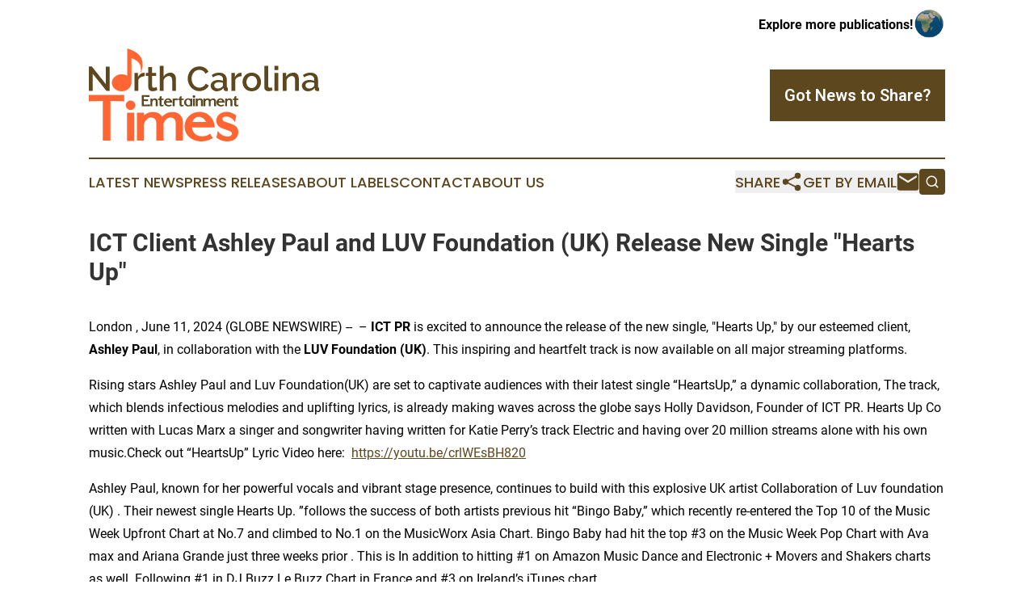

--- FILE ---
content_type: text/html;charset=utf-8
request_url: https://www.northcarolinaentertainmenttimes.com/article/719026163-ict-client-ashley-paul-and-luv-foundation-uk-release-new-single-hearts-up
body_size: 9788
content:
<!DOCTYPE html>
<html lang="en">
<head>
  <title>ICT Client Ashley Paul and LUV Foundation (UK) Release New Single &quot;Hearts Up&quot; | North Carolina Entertainment Times</title>
  <meta charset="utf-8">
  <meta name="viewport" content="width=device-width, initial-scale=1">
    <meta name="description" content="North Carolina Entertainment Times is an online news publication focusing on arts &amp; entertainment in the North Carolina: Daily news on arts and entertainment in North Carolina">
    <link rel="icon" href="https://cdn.newsmatics.com/agp/sites/northcarolinaentertainmenttimes-favicon-1.png" type="image/png">
  <meta name="csrf-token" content="x7x7jmQFvm2oTwQJKnpKhUIAH7Iz_fC4Yqbs4QkOmNo=">
  <meta name="csrf-param" content="authenticity_token">
  <link href="/css/styles.min.css?v1d0b8e25eaccc1ca72b30a2f13195adabfa54991" rel="stylesheet" data-turbo-track="reload">
  <link rel="stylesheet" href="/plugins/vanilla-cookieconsent/cookieconsent.css?v1d0b8e25eaccc1ca72b30a2f13195adabfa54991">
  
<style type="text/css">
    :root {
        --color-primary-background: rgba(92, 71, 30, 0.3);
        --color-primary: #5C471E;
        --color-secondary: #c95028;
    }
</style>

  <script type="importmap">
    {
      "imports": {
          "adController": "/js/controllers/adController.js?v1d0b8e25eaccc1ca72b30a2f13195adabfa54991",
          "alertDialog": "/js/controllers/alertDialog.js?v1d0b8e25eaccc1ca72b30a2f13195adabfa54991",
          "articleListController": "/js/controllers/articleListController.js?v1d0b8e25eaccc1ca72b30a2f13195adabfa54991",
          "dialog": "/js/controllers/dialog.js?v1d0b8e25eaccc1ca72b30a2f13195adabfa54991",
          "flashMessage": "/js/controllers/flashMessage.js?v1d0b8e25eaccc1ca72b30a2f13195adabfa54991",
          "gptAdController": "/js/controllers/gptAdController.js?v1d0b8e25eaccc1ca72b30a2f13195adabfa54991",
          "hamburgerController": "/js/controllers/hamburgerController.js?v1d0b8e25eaccc1ca72b30a2f13195adabfa54991",
          "labelsDescription": "/js/controllers/labelsDescription.js?v1d0b8e25eaccc1ca72b30a2f13195adabfa54991",
          "searchController": "/js/controllers/searchController.js?v1d0b8e25eaccc1ca72b30a2f13195adabfa54991",
          "videoController": "/js/controllers/videoController.js?v1d0b8e25eaccc1ca72b30a2f13195adabfa54991",
          "navigationController": "/js/controllers/navigationController.js?v1d0b8e25eaccc1ca72b30a2f13195adabfa54991"          
      }
    }
  </script>
  <script>
      (function(w,d,s,l,i){w[l]=w[l]||[];w[l].push({'gtm.start':
      new Date().getTime(),event:'gtm.js'});var f=d.getElementsByTagName(s)[0],
      j=d.createElement(s),dl=l!='dataLayer'?'&l='+l:'';j.async=true;
      j.src='https://www.googletagmanager.com/gtm.js?id='+i+dl;
      f.parentNode.insertBefore(j,f);
      })(window,document,'script','dataLayer','GTM-KGCXW2X');
  </script>

  <script>
    window.dataLayer.push({
      'cookie_settings': 'delta'
    });
  </script>
</head>
<body class="df-5 is-subpage">
<noscript>
  <iframe src="https://www.googletagmanager.com/ns.html?id=GTM-KGCXW2X"
          height="0" width="0" style="display:none;visibility:hidden"></iframe>
</noscript>
<div class="layout">

  <!-- Top banner -->
  <div class="max-md:hidden w-full content universal-ribbon-inner flex justify-end items-center">
    <a href="https://www.affinitygrouppublishing.com/" target="_blank" class="brands">
      <span class="font-bold text-black">Explore more publications!</span>
      <div>
        <img src="/images/globe.png" height="40" width="40" class="icon-globe"/>
      </div>
    </a>
  </div>
  <header data-controller="hamburger">
  <div class="content">
    <div class="header-top">
      <div class="flex gap-2 masthead-container justify-between items-center">
        <div class="mr-4 logo-container">
          <a href="/">
              <img src="https://cdn.newsmatics.com/agp/sites/northcarolinaentertainmenttimes-logo-1.svg" alt="North Carolina Entertainment Times"
                class="max-md:!h-[60px] lg:!max-h-[115px]" height="406706"
                width="auto" />
          </a>
        </div>
        <button class="hamburger relative w-8 h-6">
          <span aria-hidden="true"
            class="block absolute h-[2px] w-9 bg-[--color-primary] transform transition duration-500 ease-in-out -translate-y-[15px]"></span>
          <span aria-hidden="true"
            class="block absolute h-[2px] w-7 bg-[--color-primary] transform transition duration-500 ease-in-out translate-x-[7px]"></span>
          <span aria-hidden="true"
            class="block absolute h-[2px] w-9 bg-[--color-primary] transform transition duration-500 ease-in-out translate-y-[15px]"></span>
        </button>
        <a href="/submit-news" class="max-md:hidden button button-upload-content button-primary w-fit">
          <span>Got News to Share?</span>
        </a>
      </div>
      <!--  Screen size line  -->
      <div class="absolute bottom-0 -ml-[20px] w-screen h-[1px] bg-[--color-primary] z-50 md:hidden">
      </div>
    </div>
    <!-- Navigation bar -->
    <div class="navigation is-hidden-on-mobile" id="main-navigation">
      <div class="w-full md:hidden">
        <div data-controller="search" class="relative w-full">
  <div data-search-target="form" class="relative active">
    <form data-action="submit->search#performSearch" class="search-form">
      <input type="text" name="query" placeholder="Search..." data-search-target="input" class="search-input md:hidden" />
      <button type="button" data-action="click->search#toggle" data-search-target="icon" class="button-search">
        <img height="18" width="18" src="/images/search.svg" />
      </button>
    </form>
  </div>
</div>

      </div>
      <nav class="navigation-part">
          <a href="/latest-news" class="nav-link">
            Latest News
          </a>
          <a href="/press-releases" class="nav-link">
            Press Releases
          </a>
          <a href="/about-labels" class="nav-link">
            About Labels
          </a>
          <a href="/contact" class="nav-link">
            Contact
          </a>
          <a href="/about" class="nav-link">
            About Us
          </a>
      </nav>
      <div class="w-full md:w-auto md:justify-end">
        <div data-controller="navigation" class="header-actions hidden">
  <button class="nav-link flex gap-1 items-center" onclick="window.ShareDialog.openDialog()">
    <span data-navigation-target="text">
      Share
    </span>
    <span class="icon-share"></span>
  </button>
  <button onclick="window.AlertDialog.openDialog()" class="nav-link nav-link-email flex items-center gap-1.5">
    <span data-navigation-target="text">
      Get by Email
    </span>
    <span class="icon-mail"></span>
  </button>
  <div class="max-md:hidden">
    <div data-controller="search" class="relative w-full">
  <div data-search-target="form" class="relative active">
    <form data-action="submit->search#performSearch" class="search-form">
      <input type="text" name="query" placeholder="Search..." data-search-target="input" class="search-input md:hidden" />
      <button type="button" data-action="click->search#toggle" data-search-target="icon" class="button-search">
        <img height="18" width="18" src="/images/search.svg" />
      </button>
    </form>
  </div>
</div>

  </div>
</div>

      </div>
      <a href="/submit-news" class="md:hidden uppercase button button-upload-content button-primary w-fit">
        <span>Got News to Share?</span>
      </a>
      <a href="https://www.affinitygrouppublishing.com/" target="_blank" class="nav-link-agp">
        Explore more publications!
        <img src="/images/globe.png" height="35" width="35" />
      </a>
    </div>
  </div>
</header>

  <div id="main-content" class="content">
    <div id="flash-message"></div>
    <h1>ICT Client Ashley Paul and LUV Foundation (UK) Release New Single &quot;Hearts Up&quot;</h1>
<div class="press-release">
  
      <p>London , June  11, 2024  (GLOBE NEWSWIRE) -- &#xA0;&#x2013; <strong>ICT PR</strong> is excited to announce the release of the new single, "Hearts Up," by our esteemed client, <strong>Ashley Paul</strong>, in collaboration with the <strong>LUV Foundation (UK)</strong>. This inspiring and heartfelt track is now available on all major streaming platforms.</p>  <p>Rising stars Ashley Paul and Luv Foundation(UK) are set to captivate audiences with their latest single&#xA0;&#x201C;HeartsUp,&#x201D;&#xA0;a dynamic collaboration, The track, which blends infectious melodies and uplifting lyrics, is already making waves across the globe says Holly Davidson, Founder of ICT PR. Hearts Up Co written with&#xA0;Lucas Marx&#xA0;a singer and songwriter having written for&#xA0;Katie Perry&#x2019;s track Electric and having over 20 million streams&#xA0;alone with his own music.Check out &#x201C;HeartsUp&#x201D; Lyric Video here:&#xA0;&#xA0;<a href="https://www.globenewswire.com/Tracker?data=OfNUdCbckD6gkqjFVyfq0dZgqCJknEqiy1YyhJnl4OjoUSkkMaPGjqzUlAGPxSctzLlkkDODMKqYl9oixDXSwdO3dWzqkhIO4PjfFmmqDGc=" rel="nofollow" target="_blank">https://youtu.be/crlWEsBH820</a><br></p>   <p>Ashley Paul, known for her powerful vocals and vibrant stage presence, continues to build with&#xA0;this explosive&#xA0;UK artist Collaboration of&#xA0;Luv foundation (UK)&#xA0;.&#xA0;Their newest single&#xA0;Hearts Up. &#x201D;follows the success of both&#xA0;artists&#xA0;previous hit &#x201C;Bingo Baby,&#x201D; which recently re-entered the&#xA0;Top 10&#xA0;of the Music Week Upfront Chart at No.7 and climbed to&#xA0;No.1 on the MusicWorx&#xA0;Asia Chart. Bingo&#xA0;Baby had hit the&#xA0;top&#xA0;#3 on the Music&#xA0;Week Pop Chart with Ava max and Ariana Grande&#xA0;just three weeks prior . This is&#xA0;In addition to hitting #1 on Amazon Music Dance and Electronic + Movers and Shakers charts as well. Following&#xA0;#1 in DJ Buzz Le Buzz Chart in France&#xA0;and #3 on&#xA0;Ireland&#x2019;s iTunes chart.</p>    <p>&#x201C;Hearts Up&#x201D; is rapidly gaining traction, hitting&#xA0;#1 on Ireland&#x2019;s Itunes Dance chart&#xA0;and #3 on Ireland&#x2019;s iTunes main chart. It was recently featured on&#xA0;BBC&#xA0;introducing where&#xA0;Adam Walton quoted&#xA0;&#x201C;It&#x2019;s not often we get to play a world class deep house track &#x201C;<br></p>    <p>It&#x2019;s&#xA0;only been out a few weeks and now Miami legendary&#xA0;DJ Robbie Rivera Remix&#xA0;has had a premier on Grammy-nominated&#xA0;StoneBridge&#x2019;s show on Sirius XM BPM&#xA0;and Jaxx Inc JOIN THE PARTY show.</p>    <p>Ashley recently performed &#x201C;Hearts Up&#x201D; on ABC&#x2019;s Good Morning Show in Tampa Bay, which will air today. Fans can look forward to the release of the &#x201C;Hearts Up&#x201D; music video later this week. Ashley Paul &amp; Luv Foundation Uk are also featured in New EDM Friday alongside Swedish House Mafia, the Chainsmokers &amp; Porter Robinson.<br></p>    <p>Ashley Paul x Luv Foundation (UK) has proven to be a fruitful partnership. Together, they have seen a significant increase in their Spotify listeners, now surpassing&#xA0;89,000&#xA0;with &#x201C;Hearts Up&#x201D; amassing over 60,000&#xA0;streams so far.<br></p>    <p>The momentum continues as Ashley and Mark Loverush, one half of Luv Foundation (UK), prepare for a series of&#xA0;radio interviews world-wide&#xA0;.They will be featured on&#xA0;Christian Homan&#x2019;s Twilight show on RTE Pulse, where they will debut their upcoming single&#xA0;&#x201C;Dance (U Gotta)&#x2019; as Twilight Flashback Track Of The Week, on Ireland&#x2019;s biggest dance radio station.&#xA0;</p>    <p>Fans and industry professionals can also look forward to article posts on Robbie Rivera and&#xA0;Lizzie Curious Remixes on EDM House Network this Friday, coinciding with the release of the Robbie Rivera Remix as a Beatport Exclusive and available on on all streaming platforms with Lizzie Curious Remix available from June 14th.<br></p>    <p>Ashley Paul is set to perform on&#xA0;July 6th at the Nuneaton Pride/ Warwickshire Pride. August 2nd for Colours Festival in Cumbria, joining a star-studded lineup. The performances will feature hits from Luv Foundation UK and Ashley Paul&#x2019;s collaborations, including &#x201C;Hearts Up,&#x201D; &#x201C;Bingo Baby,&#x201D; and soon to be released &#xA0;&#x201C;Dance You Gotta.&#x201D;</p>    <p>For more information visit:&#xA0;<a href="https://www.globenewswire.com/Tracker?data=OfNUdCbckD6gkqjFVyfq0Wkh5_o-u2ypYhZtt8F-KMBeQVn3cUEPLOF2hRHMXzjP6rhf66idj-0oMoNfF7xlumeszXWFlhg5VKNWXCXBo1DbMQTowcdFWtEfEhgP9-b_" rel="nofollow" target="_blank">https://www.ashpaulmusic.com</a></p>    <p>About Ashley Paul</p>    <p>Ashley Paul is an electrifying force in the world of dance-pop. As a successful singer-songwriter and performer, she is known for her powerful pop vocals, fearless performances and imaginative and boundless musical creativity. With a passion for contemporary dance music, she has been captivating audiences worldwide, re-imagining the nostalgic sounds of the late 80s with heavy dance remixes, &#xA0;rhythmic nu disco and EDM .</p>    <p>Other hits include &#x201C;Come and Get Me&#x201D;, co-written with Gemini (Justin Bieber, Post Malone) and Jackie&#x2019;s Boy (Madonna, Lil Ways, Flo Rida), which reached the Top 10 in the UK, Germany, Switzerland and France. She also reached #2 on the Swiss Dance Chart Top 100 with the remix of her 1987 Billboard dance Hit&#xA0;&#xA0;&#x201C;When Boys Cry.</p>    <p>&#x201C;Feel Your Fire&#x201D;, co-written with Grammy-Award Winning Producer Damon Sharpe (Ariana Grande, J-Lo), has been making waves on the charts as well: The song hit #7 on Music Week UK , &#xA0;Gaydio Radio, and was in the Top 5 in Germany and Switzerland for 10 consecutive weeks and in France for 4 weeks. The song also gained huge radio support worldwide and was in the New Year&#x2019;s Eve countdown on German national radio at #15. Her cover of &#x201C;Yo No Se&#x201D; is was also in the Top 10 UK charts in February 2023.</p>    <p>Ashley Paul&#x2019;s recent 2023&#xA0;&#xA0;single &#x201C;Love Light Me Up&#x201D; shot up the charts as well:&#xA0;#7 on Music Week Commercial Pop Club Charts and #6 on Music Week Upfront Dance Charts as well as being played on Kiss National Radio and Gaydio in the UK. Ashley wrote this song with Gemini and Jeff Franzel, Alex Forbes (Taylor &#xA0;Dayne , Don&#x2019;t rush me).&#xA0; It was an idea Ashley came up with to mix old school orchestra sound (Tom Jones, &#x201C;It&#x2019;s so unusual&#x201D;) with current House music, which she coined as &#x201C; Big Band House&#x201D; style, &#xA0;blending genres..&#xA0;The song was also named as top Songs for summer 2023 in Hollywood Digest Magazine.</p>    <p>Currently performing her music all over the world, Ashley just opened for Natalie Imbruglia in the UK at Lee stock Festival, as well as La Bouche and 20 Fingers, in Peru and Freestyle artists Shannon and Corina in Key West .Last October she was again in Concert at the Pepsi arena in Mexico City and Monterrey Mexico opening for Robin S and the Mad Stuntman.and Corona .&#xA0; Also performed pride weekend in Nashville as well as Pride festival in Cardiff and the Welshstock festival in Wales. &#xA0;&#xA0;Fueled by influences ranging from Donna Summer , Olivia Newton-John, Dusty Springfield, she got her first record deal at 12 years old and landed her first hit with the single &#x201C;Santa Clause, Dear Santa Claus&#x201D; only a year later .</p>    <p>In 1987, Ashley Paul&#x2019;s popular single &#x201C;When Boys Cry&#x201D; reached number 36 on the Billboard Charts. Three years later, she followed this monster track up with the singles, &#x201C;Color Me Yours,&#x201D; &#x201C;This Kind of Love,&#x201D; &#x201C;Weaving in and Out of my life&#x201D; and &#x201C;Don&#x2019;t Take Back Your Love.&#x201D;, &#xA0;charting&#xA0;&#xA0;globally.</p>    <p>About Luv Foundation (UK)<br>Julian Napolitano who most will know from his Top 20 OCC chart smash Perpetual Motion &#x2018;Keep On Dancin&#x2019; (Let&#x2019;s Go)&#x2019; plus JDS, Joy Foundation, Mankey with the huge smash &#x2018;Believe In Me&#x2019; with Andy Manston, in the naughties he created Soul Seekerz with Simon Langford (Dreamcapture/Phreaq) and Ruff Loaderz both of the latter still going to this very day with Ruff Loaderz monthly Spotify listeners already at 1.6 Million and just signed a deal with Perfect Havoc as Manston &amp; Simms.</p>  <p> Mark &#x2018;Loverush&#x2019; Schneider&#xA0;started his career as DJ in the 90s and nineteens and has always had a huge love of dance music..In the year 2000 he launched his dance act Loverush UK!,&#xA0;Paul Oakenfold&#xA0;snapped his debut single&#xA0;Perfect Honey (Temptation) with Marc Almond&#xA0;(lead singer of Soft Cell and one of the all time greatest tracks of all time&#xA0;(&#x2018;Tainted Love&#x2019;)&#xA0;on Perfecto Records, a few years later did a remix of Paul Oakenfold&#x2019;s smash&#xA0;&#x2018;Firefly&#x2019;&#xA0;with Matt Goss (of BROS fame) became the main version of the song and reached over&#xA0;1.8 million hits&#xA0;on YouTube, the single hit&#xA0;No.1 in the UK Club Charts&#xA0;and Mark was asked by Paul Oakenfold to do a mini tour of Las Vegas &amp; Hollywood where Mark had his name on the Las Vegas strip at&#xA0;PALM Casino, Matt Goss asked Mark to perform with him at the Royal Albert Hall performing &#x2018;Firefly&#x2019; to a packed out audience of Matt Goss fans.In 2011 Mark teamed up with the late legendary&#xA0;Mory Kante&#xA0;with the re-release of, Mory&#x2019;s 80s classic&#xA0;&#x2018;Yeke Yeke&#x2019;,&#xA0;the re-release was a global hit worldwide and has had over&#xA0;12 million hits on YouTube&#xA0;alone. The single hit No.1 on the UK Club Charts and hit No.1 single of the year on Music Week Annual Club Chart. )?In 2013 Mark co-written and produced with Canadian rock legend&#xA0;Bryan Adams&#xA0;on the The UK Number One Club smash&#xA0;&#x2018;Tonight In Babylon&#x2019;, the video was directed by&#xA0;Bryan Adams&#xA0;and featured Mark as a DJ and also with&#xA0;Roman Polanski&#x2019;s daughter&#xA0;hitting over 2.5 Million hits on youtube, the single went onto hit&#xA0;No.1 in Russia&#x2019;s Europa Plus Radio, Russia&#x2019;s biggest radio station, resulting with Mark touring as a DJ and performing his hit single &#x2018;Tonight In Babylon&#x2019; and&#xA0;&#xA0;remixing artists such as&#xA0;Chicane, BT, Paul Oakenfold, Richard Durand, Guru Josh, Kylie Minogue, MOBY, Delerium, Tiesto, Airscape and Bizarre Inc. </p>  <p>Mark has also been featured&#xA0;a career in acting with many roles including landing a part as The Earl Of Gloucester in&#xA0;Netflix&#x2019;s blockbuster&#xA0;series&#xA0;BRIDGERTON, appearing in movies such as Rebecca and Sam Mendez&#x2019;s 1917 and the BBC hit series&#xA0;Peaky Blinders.&#xA0;</p>    <p><br></p> <p id="gnw_attachments_section-header">
    <strong>Attachment</strong>
</p>
<ul id="gnw_attachments_section-items">
            <li>
        <a target="_blank" href="https://ml.globenewswire.com/Resource/Download/aff4b11a-9a0e-4b77-a591-189a0fc7ab85" rel="nofollow">Ashley Paul  &amp; LUV Foundation UK </a>
      </li>
      </ul>
<img class="__GNW8366DE3E__IMG" src="https://www.globenewswire.com/newsroom/ti?nf=OTE1MTcyMyM2MzExNTE0IzIyMzMzMzk="> <br><img src="https://ml.globenewswire.com/media/MzI4ODMwZmEtZTk1OC00MDQxLTlkMmItZDE5ZTFkZWNhNDQ2LTEyNDQ4OTI=/tiny/ICT.png" referrerpolicy="no-referrer-when-downgrade"><pre>ICT PR
Holly@Iconnectyou.today 
323 513 4804</pre>
<div style="padding:0px;width: 100%;">
<div style="clear:both"></div>
<div style="float: right;padding-left:20px">
<div><h5>Ashley Paul  &amp; LUV Foundation UK </h5></div>
<div> <a target="_blank" href="https://www.globenewswire.com/NewsRoom/AttachmentNg/aff4b11a-9a0e-4b77-a591-189a0fc7ab85/en" rel="nofollow"><img src="https://ml.globenewswire.com/media/aff4b11a-9a0e-4b77-a591-189a0fc7ab85/medium/ashley-paul-luv-foundation-uk.JPG"> </a>
</div>
<p></p>
<div> <h5>"Hearts Up" is a powerful anthem that blends Ashley Paul's soulful voice with the LUV Foundation's mission to spread love and positivity</h5>
</div>
</div>
</div>
    <p>
  Legal Disclaimer:
</p>
<p>
  EIN Presswire provides this news content "as is" without warranty of any kind. We do not accept any responsibility or liability
  for the accuracy, content, images, videos, licenses, completeness, legality, or reliability of the information contained in this
  article. If you have any complaints or copyright issues related to this article, kindly contact the author above.
</p>
<img class="prtr" src="https://www.einpresswire.com/tracking/article.gif?t=5&a=jJOcOXN5Qn4vb6b5&i=hgXB9Iq4MEIuu24D" alt="">
</div>

  </div>
</div>
<footer class="footer footer-with-line">
  <div class="content flex flex-col">
    <p class="footer-text text-sm mb-4 order-2 lg:order-1">© 1995-2026 Newsmatics Inc. dba Affinity Group Publishing &amp; North Carolina Entertainment Times. All Rights Reserved.</p>
    <div class="footer-nav lg:mt-2 mb-[30px] lg:mb-0 flex gap-7 flex-wrap justify-center order-1 lg:order-2">
        <a href="/about" class="footer-link">About</a>
        <a href="/archive" class="footer-link">Press Release Archive</a>
        <a href="/submit-news" class="footer-link">Submit Press Release</a>
        <a href="/legal/terms" class="footer-link">Terms &amp; Conditions</a>
        <a href="/legal/dmca" class="footer-link">Copyright/DMCA Policy</a>
        <a href="/legal/privacy" class="footer-link">Privacy Policy</a>
        <a href="/contact" class="footer-link">Contact</a>
    </div>
  </div>
</footer>
<div data-controller="dialog" data-dialog-url-value="/" data-action="click->dialog#clickOutside">
  <dialog
    class="modal-shadow fixed backdrop:bg-black/20 z-40 text-left bg-white rounded-full w-[350px] h-[350px] overflow-visible"
    data-dialog-target="modal"
  >
    <div class="text-center h-full flex items-center justify-center">
      <button data-action="click->dialog#close" type="button" class="modal-share-close-button">
        ✖
      </button>
      <div>
        <div class="mb-4">
          <h3 class="font-bold text-[28px] mb-3">Share us</h3>
          <span class="text-[14px]">on your social networks:</span>
        </div>
        <div class="flex gap-6 justify-center text-center">
          <a href="https://www.facebook.com/sharer.php?u=https://www.northcarolinaentertainmenttimes.com" class="flex flex-col items-center font-bold text-[#4a4a4a] text-sm" target="_blank">
            <span class="h-[55px] flex items-center">
              <img width="40px" src="/images/fb.png" alt="Facebook" class="mb-2">
            </span>
            <span class="text-[14px]">
              Facebook
            </span>
          </a>
          <a href="https://www.linkedin.com/sharing/share-offsite/?url=https://www.northcarolinaentertainmenttimes.com" class="flex flex-col items-center font-bold text-[#4a4a4a] text-sm" target="_blank">
            <span class="h-[55px] flex items-center">
              <img width="40px" height="40px" src="/images/linkedin.png" alt="LinkedIn" class="mb-2">
            </span>
            <span class="text-[14px]">
            LinkedIn
            </span>
          </a>
        </div>
      </div>
    </div>
  </dialog>
</div>

<div data-controller="alert-dialog" data-action="click->alert-dialog#clickOutside">
  <dialog
    class="fixed backdrop:bg-black/20 modal-shadow z-40 text-left bg-white rounded-full w-full max-w-[450px] aspect-square overflow-visible"
    data-alert-dialog-target="modal">
    <div class="flex items-center text-center -mt-4 h-full flex-1 p-8 md:p-12">
      <button data-action="click->alert-dialog#close" type="button" class="modal-close-button">
        ✖
      </button>
      <div class="w-full" data-alert-dialog-target="subscribeForm">
        <img class="w-8 mx-auto mb-4" src="/images/agps.svg" alt="AGPs" />
        <p class="md:text-lg">Get the latest news on this topic.</p>
        <h3 class="dialog-title mt-4">SIGN UP FOR FREE TODAY</h3>
        <form data-action="submit->alert-dialog#submit" method="POST" action="/alerts">
  <input type="hidden" name="authenticity_token" value="x7x7jmQFvm2oTwQJKnpKhUIAH7Iz_fC4Yqbs4QkOmNo=">

  <input data-alert-dialog-target="fullnameInput" type="text" name="fullname" id="fullname" autocomplete="off" tabindex="-1">
  <label>
    <input data-alert-dialog-target="emailInput" placeholder="Email address" name="email" type="email"
      value=""
      class="rounded-xs mb-2 block w-full bg-white px-4 py-2 text-gray-900 border-[1px] border-solid border-gray-600 focus:border-2 focus:border-gray-800 placeholder:text-gray-400"
      required>
  </label>
  <div class="text-red-400 text-sm" data-alert-dialog-target="errorMessage"></div>

  <input data-alert-dialog-target="timestampInput" type="hidden" name="timestamp" value="1769102121" autocomplete="off" tabindex="-1">

  <input type="submit" value="Sign Up"
    class="!rounded-[3px] w-full mt-2 mb-4 bg-primary px-5 py-2 leading-5 font-semibold text-white hover:color-primary/75 cursor-pointer">
</form>
<a data-action="click->alert-dialog#close" class="text-black underline hover:no-underline inline-block mb-4" href="#">No Thanks</a>
<p class="text-[15px] leading-[22px]">
  By signing to this email alert, you<br /> agree to our
  <a href="/legal/terms" class="underline text-primary hover:no-underline" target="_blank">Terms & Conditions</a>
</p>

      </div>
      <div data-alert-dialog-target="checkEmail" class="hidden">
        <img class="inline-block w-9" src="/images/envelope.svg" />
        <h3 class="dialog-title">Check Your Email</h3>
        <p class="text-lg mb-12">We sent a one-time activation link to <b data-alert-dialog-target="userEmail"></b>.
          Just click on the link to
          continue.</p>
        <p class="text-lg">If you don't see the email in your inbox, check your spam folder or <a
            class="underline text-primary hover:no-underline" data-action="click->alert-dialog#showForm" href="#">try
            again</a>
        </p>
      </div>

      <!-- activated -->
      <div data-alert-dialog-target="activated" class="hidden">
        <img class="w-8 mx-auto mb-4" src="/images/agps.svg" alt="AGPs" />
        <h3 class="dialog-title">SUCCESS</h3>
        <p class="text-lg">You have successfully confirmed your email and are subscribed to <b>
            North Carolina Entertainment Times
          </b> daily
          news alert.</p>
      </div>
      <!-- alreadyActivated -->
      <div data-alert-dialog-target="alreadyActivated" class="hidden">
        <img class="w-8 mx-auto mb-4" src="/images/agps.svg" alt="AGPs" />
        <h3 class="dialog-title">Alert was already activated</h3>
        <p class="text-lg">It looks like you have already confirmed and are receiving the <b>
            North Carolina Entertainment Times
          </b> daily news
          alert.</p>
      </div>
      <!-- activateErrorMessage -->
      <div data-alert-dialog-target="activateErrorMessage" class="hidden">
        <img class="w-8 mx-auto mb-4" src="/images/agps.svg" alt="AGPs" />
        <h3 class="dialog-title">Oops!</h3>
        <p class="text-lg mb-4">It looks like something went wrong. Please try again.</p>
        <form data-action="submit->alert-dialog#submit" method="POST" action="/alerts">
  <input type="hidden" name="authenticity_token" value="x7x7jmQFvm2oTwQJKnpKhUIAH7Iz_fC4Yqbs4QkOmNo=">

  <input data-alert-dialog-target="fullnameInput" type="text" name="fullname" id="fullname" autocomplete="off" tabindex="-1">
  <label>
    <input data-alert-dialog-target="emailInput" placeholder="Email address" name="email" type="email"
      value=""
      class="rounded-xs mb-2 block w-full bg-white px-4 py-2 text-gray-900 border-[1px] border-solid border-gray-600 focus:border-2 focus:border-gray-800 placeholder:text-gray-400"
      required>
  </label>
  <div class="text-red-400 text-sm" data-alert-dialog-target="errorMessage"></div>

  <input data-alert-dialog-target="timestampInput" type="hidden" name="timestamp" value="1769102121" autocomplete="off" tabindex="-1">

  <input type="submit" value="Sign Up"
    class="!rounded-[3px] w-full mt-2 mb-4 bg-primary px-5 py-2 leading-5 font-semibold text-white hover:color-primary/75 cursor-pointer">
</form>
<a data-action="click->alert-dialog#close" class="text-black underline hover:no-underline inline-block mb-4" href="#">No Thanks</a>
<p class="text-[15px] leading-[22px]">
  By signing to this email alert, you<br /> agree to our
  <a href="/legal/terms" class="underline text-primary hover:no-underline" target="_blank">Terms & Conditions</a>
</p>

      </div>

      <!-- deactivated -->
      <div data-alert-dialog-target="deactivated" class="hidden">
        <img class="w-8 mx-auto mb-4" src="/images/agps.svg" alt="AGPs" />
        <h3 class="dialog-title">You are Unsubscribed!</h3>
        <p class="text-lg">You are no longer receiving the <b>
            North Carolina Entertainment Times
          </b>daily news alert.</p>
      </div>
      <!-- alreadyDeactivated -->
      <div data-alert-dialog-target="alreadyDeactivated" class="hidden">
        <img class="w-8 mx-auto mb-4" src="/images/agps.svg" alt="AGPs" />
        <h3 class="dialog-title">You have already unsubscribed!</h3>
        <p class="text-lg">You are no longer receiving the <b>
            North Carolina Entertainment Times
          </b> daily news alert.</p>
      </div>
      <!-- deactivateErrorMessage -->
      <div data-alert-dialog-target="deactivateErrorMessage" class="hidden">
        <img class="w-8 mx-auto mb-4" src="/images/agps.svg" alt="AGPs" />
        <h3 class="dialog-title">Oops!</h3>
        <p class="text-lg">Try clicking the Unsubscribe link in the email again and if it still doesn't work, <a
            href="/contact">contact us</a></p>
      </div>
    </div>
  </dialog>
</div>

<script src="/plugins/vanilla-cookieconsent/cookieconsent.umd.js?v1d0b8e25eaccc1ca72b30a2f13195adabfa54991"></script>
  <script src="/js/cookieconsent.js?v1d0b8e25eaccc1ca72b30a2f13195adabfa54991"></script>

<script type="module" src="/js/app.js?v1d0b8e25eaccc1ca72b30a2f13195adabfa54991"></script>
</body>
</html>


--- FILE ---
content_type: image/svg+xml
request_url: https://cdn.newsmatics.com/agp/sites/northcarolinaentertainmenttimes-logo-1.svg
body_size: 27179
content:
<?xml version="1.0" encoding="UTF-8" standalone="no"?>
<svg
   xmlns:dc="http://purl.org/dc/elements/1.1/"
   xmlns:cc="http://creativecommons.org/ns#"
   xmlns:rdf="http://www.w3.org/1999/02/22-rdf-syntax-ns#"
   xmlns:svg="http://www.w3.org/2000/svg"
   xmlns="http://www.w3.org/2000/svg"
   xml:space="preserve"
   width="10.07894in"
   height="4.0670605in"
   version="1.0"
   shape-rendering="geometricPrecision"
   text-rendering="geometricPrecision"
   image-rendering="optimizeQuality"
   fill-rule="evenodd"
   clip-rule="evenodd"
   viewBox="0 0 1007894.9 406706.04"
   id="svg20"><metadata
   id="metadata26"><rdf:RDF><cc:Work
       rdf:about=""><dc:format>image/svg+xml</dc:format><dc:type
         rdf:resource="http://purl.org/dc/dcmitype/StillImage" /></cc:Work></rdf:RDF></metadata><defs
   id="defs24" />
 <g
   id="Layer_x0020_1"
   transform="translate(-80459,-102821.41)">
  <metadata
   id="CorelCorpID_0Corel-Layer" />
  <path
   fill="#5c471e"
   d="m 97307,213493 v 75214 H 80459 V 181903 h 13238 l 61074,77019 v -76868 h 16998 v 106653 h -13989 z m 227026,10831 c -6418,200 -12085,1679 -16999,4437 -4914,2758 -8473,6695 -10680,11809 v 48137 h -16547 v -78674 h 15344 v 17600 c 2807,-5415 6393,-9828 10755,-13237 4363,-3410 9001,-5115 13915,-5115 1003,0 1830,0 2482,0 652,0 1228,50 1730,150 z m 56110,60321 c -2207,1003 -5140,2131 -8801,3385 -3660,1253 -7646,1880 -11959,1880 -2607,0 -5039,-351 -7296,-1053 -2256,-702 -4261,-1755 -6017,-3159 -1755,-1404 -3133,-3234 -4136,-5491 -1003,-2256 -1504,-4988 -1504,-8198 v -49190 h -10530 v -12786 h 10530 v -25874 h 16546 v 25874 h 17149 v 12786 h -17149 v 43925 c 0,2808 803,4839 2407,6093 1605,1253 3561,1880 5867,1880 2307,0 4513,-401 6619,-1204 2106,-802 3661,-1454 4663,-1955 z m 81381,4062 h -16547 v -44076 c 0,-7220 -1304,-12561 -3911,-16020 -2608,-3460 -6318,-5190 -11132,-5190 -2206,0 -4463,451 -6769,1354 -2307,903 -4488,2181 -6544,3836 -2056,1655 -3911,3610 -5565,5867 -1656,2256 -2884,4738 -3686,7446 v 46783 H 391123 V 178894 h 16547 v 46934 c 3109,-5415 7246,-9628 12410,-12636 5165,-3009 10806,-4513 16923,-4513 4814,0 8825,878 12034,2633 3210,1755 5767,4086 7672,6994 1906,2909 3235,6293 3987,10155 752,3861 1128,7947 1128,12259 z m 51296,-54154 c 0,-6418 1153,-12812 3459,-19180 2307,-6368 5641,-12084 10004,-17149 4362,-5064 9702,-9150 16021,-12259 6317,-3109 13488,-4663 21511,-4663 9527,0 17725,2155 24594,6468 6870,4312 12010,9928 15419,16848 l -13238,8875 c -1403,-3209 -3159,-5917 -5265,-8123 -2105,-2207 -4387,-3962 -6844,-5265 -2457,-1304 -4989,-2231 -7597,-2783 -2607,-552 -5164,-828 -7671,-828 -5416,0 -10204,1129 -14366,3386 -4162,2255 -7647,5239 -10455,8950 -2808,3710 -4914,7872 -6318,12485 -1404,4613 -2106,9226 -2106,13839 0,5215 828,10179 2482,14893 1655,4713 3987,8875 6995,12485 3009,3611 6569,6494 10681,8650 4111,2156 8624,3234 13538,3234 2507,0 5140,-326 7897,-978 2758,-651 5366,-1705 7822,-3159 2458,-1454 4739,-3284 6845,-5490 2106,-2207 3861,-4864 5265,-7973 l 13990,7973 c -1705,4011 -4087,7546 -7146,10605 -3058,3058 -6493,5641 -10304,7747 -3811,2106 -7872,3711 -12184,4814 -4313,1103 -8575,1654 -12787,1654 -7421,0 -14190,-1605 -20307,-4813 -6118,-3209 -11408,-7396 -15871,-12561 -4462,-5165 -7922,-11031 -10379,-17600 -2457,-6569 -3685,-13263 -3685,-20082 z m 127261,55658 c -3811,0 -7346,-627 -10605,-1880 -3259,-1254 -6067,-2984 -8424,-5190 -2357,-2206 -4212,-4814 -5566,-7822 -1354,-3009 -2030,-6269 -2030,-9778 0,-3711 801,-7070 2406,-10079 1605,-3008 3886,-5616 6845,-7822 2958,-2206 6468,-3911 10530,-5115 4061,-1203 8549,-1805 13463,-1805 3710,0 7371,326 10981,978 3610,652 6870,1530 9778,2633 v -5416 c 0,-5817 -1655,-10354 -4965,-13613 -3309,-3260 -8072,-4889 -14290,-4889 -4211,0 -8348,777 -12410,2331 -4062,1554 -8249,3786 -12561,6694 l -5114,-10530 c 10129,-6819 20658,-10229 31590,-10229 10830,0 19254,2758 25271,8274 6017,5516 9026,13438 9026,23767 v 28431 c 0,1906 351,3259 1053,4062 702,802 1906,1253 3610,1354 v 14140 c -1604,300 -3084,501 -4438,601 -1353,101 -2582,151 -3685,151 -3209,-201 -5641,-1053 -7296,-2558 -1654,-1504 -2682,-3510 -3083,-6017 l -452,-4964 c -3510,4613 -7847,8149 -13012,10605 -5164,2458 -10705,3686 -16622,3686 z m 4513,-12185 c 4012,0 7797,-727 11357,-2181 3560,-1454 6343,-3485 8349,-6092 2106,-1805 3159,-3711 3159,-5716 v -10380 c -2808,-1103 -5792,-1956 -8951,-2557 -3158,-602 -6242,-903 -9251,-903 -5916,0 -10755,1279 -14516,3836 -3761,2557 -5641,5942 -5641,10154 0,3911 1454,7195 4362,9853 2909,2658 6619,3986 11132,3986 z m 103795,-53702 c -6419,200 -12084,1679 -16999,4437 -4914,2758 -8473,6695 -10680,11809 v 48137 h -16547 v -78674 h 15344 v 17600 c 2808,-5415 6393,-9828 10755,-13237 4363,-3410 9001,-5115 13915,-5115 1003,0 1830,0 2482,0 652,0 1228,50 1730,150 z m 44978,65887 c -6218,0 -11809,-1104 -16773,-3310 -4964,-2206 -9201,-5164 -12711,-8875 -3510,-3710 -6218,-8048 -8123,-13012 -1905,-4964 -2858,-10153 -2858,-15569 0,-5415 953,-10605 2858,-15569 1905,-4964 4638,-9302 8198,-13012 3560,-3710 7823,-6669 12786,-8875 4965,-2207 10506,-3310 16623,-3310 6117,0 11658,1103 16622,3310 4964,2206 9226,5165 12786,8875 3560,3710 6293,8048 8199,13012 1905,4964 2858,10154 2858,15569 0,5416 -953,10605 -2858,15569 -1906,4964 -4639,9302 -8199,13012 -3560,3711 -7822,6669 -12786,8875 -4964,2206 -10505,3310 -16622,3310 z m -23467,-40615 c 0,3810 602,7321 1806,10530 1203,3208 2858,5991 4963,8348 2106,2357 4588,4212 7446,5566 2859,1354 5942,2030 9252,2030 3309,0 6393,-676 9251,-2030 2858,-1354 5340,-3234 7447,-5641 2105,-2407 3760,-5215 4963,-8424 1204,-3209 1805,-6719 1805,-10530 0,-3710 -601,-7195 -1805,-10454 -1203,-3260 -2858,-6093 -4963,-8500 -2107,-2407 -4589,-4287 -7447,-5641 -2858,-1354 -5942,-2031 -9251,-2031 -3209,0 -6243,703 -9101,2107 -2858,1404 -5340,3309 -7446,5716 -2106,2407 -3786,5239 -5039,8499 -1254,3259 -1881,6744 -1881,10455 z m 78373,-70702 h 16547 v 86647 c 0,2908 752,5189 2256,6844 1505,1655 3611,2482 6318,2482 1104,0 2407,-175 3912,-526 1504,-351 2908,-828 4212,-1429 l 2406,13388 c -2406,1103 -5265,1980 -8574,2632 -3310,652 -6268,978 -8876,978 -5716,0 -10178,-1554 -13387,-4663 -3210,-3109 -4814,-7521 -4814,-13238 z m 44677,109813 v -78674 h 16547 v 78674 z m 0,-91611 v -18202 h 16547 v 18202 z m 106653,91611 h -16547 v -44076 c 0,-7420 -1204,-12811 -3610,-16170 -2407,-3360 -5867,-5040 -10380,-5040 -2407,0 -4839,451 -7296,1354 -2457,903 -4738,2181 -6844,3836 -2106,1655 -3986,3610 -5641,5867 -1655,2256 -2933,4738 -3836,7446 v 46783 h -16547 v -78674 h 15042 v 15795 c 3009,-5315 7372,-9502 13088,-12561 5716,-3058 12034,-4588 18954,-4588 4713,0 8599,852 11658,2558 3059,1704 5465,4036 7221,6994 1755,2959 2983,6368 3685,10230 702,3861 1053,7947 1053,12259 z m 39863,1504 c -3810,0 -7346,-627 -10605,-1880 -3259,-1254 -6067,-2984 -8424,-5190 -2357,-2206 -4212,-4814 -5566,-7822 -1353,-3009 -2030,-6269 -2030,-9778 0,-3711 802,-7070 2406,-10079 1605,-3008 3887,-5616 6845,-7822 2958,-2206 6468,-3911 10530,-5115 4061,-1203 8549,-1805 13463,-1805 3710,0 7371,326 10982,978 3609,652 6869,1530 9777,2633 v -5416 c 0,-5817 -1655,-10354 -4964,-13613 -3310,-3260 -8073,-4889 -14291,-4889 -4211,0 -8348,777 -12410,2331 -4062,1554 -8248,3786 -12560,6694 l -5115,-10530 c 10129,-6819 20658,-10229 31590,-10229 10830,0 19254,2758 25271,8274 6017,5516 9026,13438 9026,23767 v 28431 c 0,1906 351,3259 1053,4062 702,802 1906,1253 3610,1354 v 14140 c -1604,300 -3084,501 -4437,601 -1354,101 -2583,151 -3686,151 -3209,-201 -5641,-1053 -7296,-2558 -1654,-1504 -2682,-3510 -3083,-6017 l -452,-4964 c -3509,4613 -7847,8149 -13012,10605 -5164,2458 -10705,3686 -16622,3686 z m 4513,-12185 c 4012,0 7797,-727 11357,-2181 3560,-1454 6344,-3485 8349,-6092 2106,-1805 3159,-3711 3159,-5716 v -10380 c -2808,-1103 -5792,-1956 -8950,-2557 -3159,-602 -6243,-903 -9251,-903 -5917,0 -10756,1279 -14517,3836 -3761,2557 -5641,5942 -5641,10154 0,3911 1454,7195 4363,9853 2908,2658 6618,3986 11131,3986 z"
   id="path3" />
 </g>
 <g
   id="Layer_x0020_2"
   transform="translate(-80459,-102821.41)">
  <metadata
   id="CorelCorpID_1Corel-Layer" />
  <g
   id="g9">
   <path
   fill="#ff6633"
   d="m 80461,328690 v -17340 -5446 h 5446 143993 5446 v 5446 17340 5591 l -5595,-166 -55053,-1624 v 168365 5446 h -5446 -22697 -5446 v -5446 -168365 l -55053,1624 -5595,166 z m 190626,3535 c 2476,1044 4718,2581 6718,4603 1989,1930 3489,4116 4496,6546 1021,2467 1537,5141 1537,8000 0,5681 -2059,10583 -6172,14696 l -6,-6 c -1960,2050 -4177,3588 -6626,4613 -2436,1019 -5088,1503 -7934,1460 v 19 c -2742,0 -5382,-534 -7892,-1597 h -22 c -2430,-1034 -4684,-2568 -6743,-4597 l -65,-65 c -1995,-2028 -3507,-4264 -4517,-6690 -1031,-2461 -1544,-5079 -1544,-7833 0,-2813 535,-5481 1597,-7988 v -21 c 1040,-2452 2590,-4684 4631,-6682 l -12,-9 c 2019,-2019 4270,-3548 6730,-4570 2446,-1012 5067,-1494 7837,-1451 v -18 c 2809,0 5477,531 7987,1590 z m -17967,51475 h 20437 5446 v 5446 112973 5446 h -5446 -20437 -5446 v -5446 -112973 -5446 z m 98372,-1994 c 3069,-504 6230,-810 9445,-902 l 148,-22 c 728,0 1689,40 2877,121 988,64 2171,169 3557,315 v 6 c 3813,346 7444,1096 10871,2250 3495,1180 6780,2764 9831,4752 3069,1859 5854,4209 8336,7043 1643,1877 3143,3958 4489,6249 1127,-1328 2307,-2590 3535,-3788 2375,-2304 4922,-4375 7639,-6185 l 62,-21 c 2677,-1742 5264,-3252 7753,-4524 2584,-1318 5020,-2361 7295,-3109 l 192,-43 c 4511,-1300 8818,-2170 12890,-2606 4205,-451 8229,-460 12045,-24 v 12 c 3791,349 7373,1099 10744,2244 3483,1186 6774,2795 9868,4823 l -6,9 c 3038,1899 5795,4237 8246,7006 2449,2766 4588,5956 6401,9556 l -10,3 c 1612,3152 2804,6823 3573,11016 753,4082 1127,8617 1127,13604 v 55158 16207 5446 h -5447 -20692 -5446 v -5446 -16732 -52457 c 0,-4137 -417,-7777 -1257,-10911 -794,-2967 -1961,-5486 -3495,-7552 l -22,-21 c -1256,-1717 -2868,-3181 -4819,-4366 l 6,-10 c -2032,-1228 -4489,-2192 -7376,-2864 l -170,-41 c -2720,-732 -5406,-1000 -8025,-815 -2618,185 -5230,843 -7811,1954 h -22 c -1898,809 -3881,2053 -5931,3712 -2189,1769 -4390,3961 -6601,6564 l -9,-10 c -2140,2541 -3881,5178 -5218,7914 -1220,2491 -2112,5100 -2668,7808 v 51620 16207 5446 h -5446 -20692 -5447 v -5446 -16732 -52457 c 0,-4066 -432,-7654 -1281,-10747 -818,-2977 -2029,-5561 -3616,-7744 l -9,7 c -1256,-1714 -2865,-3177 -4819,-4366 l 6,-10 c -2029,-1228 -4489,-2192 -7376,-2864 l -192,-62 c -2636,-720 -5282,-982 -7904,-794 -2590,185 -5196,843 -7777,1954 -2183,939 -4400,2387 -6642,4332 -2402,2081 -4850,4730 -7329,7929 l -6,-3 c -2230,2973 -3915,5996 -5042,9046 -1096,2968 -1668,5956 -1711,8945 h 22 v 46442 17124 5446 h -5447 -20433 -5446 v -5446 -111796 -5447 h 5446 20433 5447 v 5447 6218 c 1188,-991 2451,-1951 3779,-2881 l -3,-6 c 2847,-2034 5638,-3770 8358,-5193 2800,-1463 5499,-2584 8074,-3350 v 3 c 2985,-914 6042,-1633 9148,-2145 z m 187847,3248 c 7839,-3070 16506,-4585 25972,-4542 h 43 c 8871,-43 17093,1488 24661,4584 7576,3107 14458,7766 20624,13981 6129,6076 10887,12785 14286,20112 3399,7339 5431,15277 6088,23808 l 451,5851 h -5875 -22088 -71325 c 105,982 231,1988 374,3004 966,5758 2624,10812 4958,15163 2282,4248 5252,7851 8898,10800 l -2,6 c 3754,2936 7848,5190 12251,6746 4504,1593 9358,2492 14539,2686 6743,219 12946,-373 18587,-1784 5492,-1371 10475,-3548 14928,-6515 l 4668,-3112 2967,4770 6015,9673 2930,4715 -4780,2837 c -7688,4567 -16039,7808 -25027,9720 -8911,1892 -18430,2473 -28532,1741 h -43 c -9392,-766 -18007,-2804 -25815,-6117 l 3,-9 c -7876,-3341 -14897,-7959 -21051,-13856 -6214,-5975 -10883,-12681 -13998,-20097 -3113,-7423 -4675,-15527 -4675,-24293 0,-8996 1562,-17330 4684,-24984 3134,-7691 7817,-14650 14033,-20865 l 12,9 c 6234,-6252 13310,-10933 21239,-14032 z m 32885,19046 c -3344,-1241 -6922,-1871 -10726,-1871 -426,0 -864,15 -1300,43 -688,47 -1395,102 -2090,173 -3266,445 -6283,1377 -9037,2801 -2791,1442 -5329,3393 -7601,5847 l -62,84 c -2248,2340 -4110,5113 -5579,8302 l -10,-3 c -707,1541 -1324,3183 -1849,4931 h 59373 c -871,-1877 -1847,-3644 -2918,-5292 -2282,-3511 -5054,-6567 -8299,-9145 l -87,-65 c -3130,-2594 -6409,-4539 -9815,-5805 z m 92042,-20516 c 5975,-2269 12588,-3291 19810,-3072 4541,55 8938,592 13161,1599 v 22 c 4351,1040 8547,2562 12576,4550 2517,1248 4875,2514 7058,3783 2174,1263 4233,2578 6150,3918 l 2915,2044 -682,3446 -2788,14029 -2245,11288 -7284,-8886 c -1380,-1683 -3007,-3310 -4874,-4866 -1909,-1587 -4119,-3140 -6617,-4637 l -87,-43 c -2414,-1507 -4893,-2736 -7419,-3665 -2519,-927 -5085,-1575 -7685,-1930 l -235,-43 c -2241,-402 -4393,-547 -6449,-442 h -22 c -1960,99 -3828,442 -5597,1013 l -62,22 c -1621,500 -3020,1139 -4171,1908 -1044,698 -1915,1522 -2591,2451 l 6,3 c -577,812 -1034,1720 -1346,2720 v 19 c -336,1065 -531,2214 -571,3436 h 18 c 0,1133 158,2121 464,2958 284,781 713,1510 1275,2171 642,663 1374,1321 2192,1954 812,630 1744,1263 2779,1886 l 3714,1896 -9,16 c 938,466 1794,889 2553,1250 2254,797 5391,1846 9853,3331 l 456,155 c 4168,1340 6163,1995 7636,2476 l 3751,1223 86,22 c 6858,2352 12598,4859 17213,7511 4943,2841 8599,5888 10955,9130 l -12,9 c 3100,4073 5088,8658 5968,13740 855,4952 657,10367 -599,16228 l -10,-3 c -1262,6091 -3628,11340 -7067,15737 -3486,4452 -8009,7975 -13545,10553 l -86,21 c -5265,2353 -10970,3903 -17093,4626 -6024,710 -12473,645 -19328,-210 l -61,-22 c -6253,-840 -12279,-2374 -18068,-4616 -5786,-2241 -11325,-5187 -16621,-8846 l -2951,-2037 719,-3514 3094,-15163 2167,-10630 7213,8120 c 790,892 1970,1985 3520,3267 l -10,9 c 1541,1269 3502,2742 5879,4412 l -3,3 c 2208,1464 4418,2723 6595,3764 2170,1037 4440,1914 6777,2612 v 6 c 1754,448 3529,828 5332,1130 1760,296 3622,528 5567,698 v 9 c 1760,105 3504,77 5211,-77 h 19 c 1735,-154 3600,-476 5551,-936 v 4 c 1609,-513 3023,-1124 4243,-1825 1179,-679 2201,-1476 3053,-2375 l 84,-107 c 740,-741 1324,-1520 1735,-2323 432,-842 750,-1824 938,-2933 l 65,-339 c 241,-1022 306,-2016 195,-2964 -118,-994 -417,-1967 -883,-2902 l -22,-41 c -763,-1553 -2294,-3090 -4585,-4600 h -21 c -2718,-1797 -6404,-3480 -11044,-5051 l -297,-105 c -824,-333 -1991,-769 -3464,-1272 -1479,-500 -3177,-1059 -5024,-1630 l -191,-65 c -1732,-602 -3517,-1201 -5255,-1763 l 3,-7 c -1698,-549 -3128,-991 -4273,-1324 l -618,-213 -3744,-1599 -4314,-1843 h -22 c -1509,-652 -3105,-1418 -4733,-2251 -1546,-791 -2936,-1569 -4180,-2316 l -405,-256 c -1191,-865 -2352,-1772 -3458,-2708 l 10,-9 c -1254,-1059 -2285,-1995 -3094,-2804 l -148,-191 c -2239,-2445 -4042,-5088 -5397,-7923 -1377,-2883 -2300,-5937 -2742,-9151 l -21,-148 c -340,-3051 -374,-6012 -106,-8852 278,-2924 874,-5681 1779,-8234 l 21,-41 c 914,-2522 2020,-4850 3295,-6953 1309,-2161 2782,-4069 4409,-5699 4696,-4845 10090,-8417 16166,-10723 z m 24240,44281 6,3 z"
   id="path7" />
  </g>
 </g>
 <g
   id="Layer_x0020_3"
   transform="translate(-80459,-102821.41)">
  <metadata
   id="CorelCorpID_2Corel-Layer" />
  <path
   fill="#5c471e"
   d="m 311752,354219 v -45564 -1488 h 1488 30773 1489 v 1488 4740 1513 l -1518,-30 -23110,-459 v 11294 l 16851,-154 1500,-13 v 1496 4704 1498 l -1500,-15 -16851,-153 v 15441 l 25593,-461 1512,-27 v 1510 4680 1489 h -1489 -33250 -1488 z m 68512,1489 h -5621 -1488 v -1489 -18912 h 6 c -11,-1094 -137,-2076 -374,-2937 -222,-807 -548,-1516 -972,-2116 -344,-469 -785,-869 -1318,-1193 l 2,-3 c -556,-336 -1227,-599 -2016,-783 -356,-83 -730,-141 -1115,-169 -394,-28 -805,-27 -1230,2 h -34 c -380,19 -744,67 -1089,141 v 1 c -330,72 -632,167 -902,284 l -29,12 c -580,240 -1176,626 -1782,1150 -648,560 -1306,1280 -1973,2154 l -1,-2 c -615,817 -1076,1647 -1382,2488 v 6 c -302,823 -458,1660 -469,2502 h 6 v 17375 1489 h -1489 -5621 -1489 v -1489 -30558 -1489 h 1489 5621 1489 v 1489 1699 c 324,-271 671,-533 1034,-787 l -1,-2 c 778,-556 1541,-1030 2284,-1419 757,-396 1485,-700 2183,-909 v -1 c 1136,-355 2273,-598 3409,-727 1112,-126 2232,-139 3361,-39 v -1 c 936,55 1888,253 2851,588 932,324 1877,782 2830,1371 l 12,6 c 858,542 1628,1193 2305,1950 h 6 c 665,747 1241,1603 1720,2568 l -3,1 c 438,858 761,1862 971,3003 206,1118 308,2358 308,3715 v 19542 1489 z m 9634,-33536 v -5848 -638 l 471,-443 3775,-3549 1018,-407 h 1775 1473 l 10,1482 61,9403 h 7388 1488 v 1489 2989 1489 h -1488 -7382 l -67,17981 h 6 c 0,300 18,580 54,836 v 6 c 36,264 95,537 174,819 v 10 c 50,185 151,399 297,639 165,270 385,565 651,877 209,227 459,410 748,547 317,150 695,252 1133,304 v 1 c 227,24 506,26 828,4 h 6 c 353,-23 768,-78 1236,-160 l 1,3 c 445,-92 827,-194 1140,-302 v -6 c 304,-104 530,-204 676,-295 l 2273,-1424 v 2679 2858 847 l -738,432 c -1976,1157 -4258,1749 -6842,1776 -846,13 -1646,-30 -2393,-127 -790,-101 -1508,-256 -2157,-461 l -76,-30 c -628,-235 -1194,-491 -1690,-762 -517,-283 -975,-595 -1366,-933 l -81,-76 c -366,-366 -690,-765 -967,-1194 l 2,-1 c -268,-413 -494,-856 -682,-1330 h -1 c -199,-467 -359,-910 -475,-1320 -125,-443 -206,-857 -237,-1242 v -29 c -17,-282 -32,-628 -44,-1040 -14,-446 -21,-802 -21,-1060 l 18,-11728 10,-7099 h -4756 -1489 v -1489 -2989 -1489 h 1489 z m 30576,366 c 2143,-839 4511,-1253 7099,-1242 h 12 c 2424,-11 4672,408 6741,1254 2070,849 3952,2122 5637,3821 1676,1661 2976,3495 3905,5498 929,2006 1485,4175 1664,6507 l 124,1600 h -1606 -6038 -19496 c 28,268 63,543 102,821 264,1574 717,2955 1355,4144 624,1162 1436,2147 2433,2953 l -1,1 c 1026,803 2145,1419 3349,1844 1231,436 2558,681 3974,735 1843,59 3539,-102 5080,-488 1502,-375 2864,-970 4081,-1781 l 1276,-851 811,1304 1644,2644 801,1289 -1306,776 c -2102,1248 -4385,2134 -6842,2656 -2435,518 -5037,676 -7799,476 h -11 c -2568,-209 -4922,-766 -7057,-1671 l 1,-3 c -2153,-913 -4072,-2176 -5754,-3788 -1699,-1633 -2975,-3466 -3826,-5493 -851,-2029 -1278,-4244 -1278,-6640 0,-2460 427,-4737 1280,-6829 857,-2103 2137,-4005 3836,-5704 l 4,3 c 1703,-1709 3638,-2989 5805,-3836 z m 8989,5206 c -914,-339 -1893,-511 -2932,-511 -116,0 -237,4 -355,12 -189,12 -382,27 -572,47 -893,121 -1717,377 -2470,765 -763,395 -1457,928 -2078,1599 l -17,23 c -614,640 -1123,1397 -1525,2269 l -2,-1 c -193,422 -362,870 -506,1348 h 16229 c -238,-513 -504,-996 -797,-1447 -624,-959 -1382,-1794 -2269,-2499 l -23,-18 c -856,-709 -1752,-1240 -2683,-1587 z m 28273,-5550 c 1551,-638 3209,-938 4968,-898 1149,15 2236,168 3257,456 1035,291 2017,729 2942,1308 l 1017,638 -407,1123 -1631,4501 -810,2234 -1650,-1704 c -595,-615 -1236,-1078 -1913,-1386 l 1,-3 c -660,-298 -1364,-453 -2103,-462 h -17 c -729,-18 -1407,106 -2027,375 -623,270 -1215,700 -1770,1286 -521,559 -915,1215 -1177,1964 -272,778 -409,1681 -409,2705 v 19888 1489 h -1489 -5585 -1489 v -1489 -30558 -1489 h 1489 5585 1489 v 902 c 558,-342 1135,-635 1729,-880 z m 20017,-22 v -5848 -638 l 471,-443 3774,-3549 1018,-407 h 1775 1473 l 10,1482 61,9403 h 7387 1489 v 1489 2989 1489 h -1489 -7381 l -67,17981 h 6 c 0,300 18,580 54,836 v 6 c 36,264 95,537 174,819 v 10 c 49,185 151,399 297,639 165,270 386,565 651,877 209,227 459,410 748,547 317,150 696,252 1133,304 v 1 c 228,24 506,26 828,4 h 6 c 353,-23 768,-78 1236,-160 v 3 c 446,-92 828,-194 1142,-302 v -6 c 303,-104 529,-204 675,-295 l 2273,-1424 v 2679 2858 847 l -738,432 c -1976,1157 -4258,1749 -6842,1776 -846,13 -1646,-30 -2393,-127 -789,-101 -1507,-256 -2157,-461 l -76,-30 c -628,-235 -1194,-491 -1690,-762 -518,-283 -975,-595 -1366,-933 l -81,-76 c -366,-366 -690,-765 -967,-1194 l 2,-1 c -268,-413 -494,-856 -682,-1330 h -1 c -199,-467 -358,-910 -475,-1320 -125,-443 -206,-857 -237,-1242 v -29 c -17,-282 -32,-628 -44,-1040 -13,-446 -21,-802 -21,-1060 l 19,-11728 9,-7099 h -4756 -1488 v -1489 -2989 -1489 h 1488 z m 51947,131 h 1846 1489 v 1488 30428 1489 h -1489 -5644 -1489 v -1215 c -982,487 -1993,888 -3034,1205 -1874,569 -3844,860 -5904,873 l -6,6 c -2569,0 -4934,-425 -7094,-1272 -2170,-851 -4120,-2128 -5844,-3826 l -12,-12 c -1701,-1716 -2982,-3622 -3836,-5715 -853,-2093 -1280,-4365 -1280,-6813 0,-2459 436,-4742 1305,-6841 l 1,1 c 866,-2093 2161,-3987 3876,-5680 l 18,-18 c 1702,-1718 3630,-3003 5782,-3854 2135,-844 4497,-1261 7078,-1251 h 12 c 2059,-11 4030,269 5909,841 1600,488 3124,1183 4572,2082 l 3012,-1718 z m -11965,4916 c -1044,-383 -2146,-567 -3296,-551 l -18,6 -26,2 v 1 c -67,11 -148,29 -233,51 l -233,41 -490,42 c -1126,160 -2140,576 -3039,1244 -955,709 -1800,1718 -2531,3025 l -3,-2 c -728,1311 -1211,2713 -1444,4202 -238,1510 -223,3125 41,4840 l 3,-1 c 291,1688 778,3208 1460,4557 672,1327 1537,2500 2594,3509 v -1 c 1071,1008 2194,1753 3365,2229 1143,466 2341,680 3592,644 v 0 c 391,-20 783,-63 1173,-127 v -1 c 385,-64 763,-148 1130,-252 v -3 c 428,-141 836,-296 1222,-465 386,-169 766,-356 1138,-556 l -1,-1 c 343,-217 648,-465 910,-738 271,-282 515,-606 727,-965 l 6,-5 c 219,-366 383,-757 489,-1168 107,-414 156,-856 148,-1317 l -6,-29 v -11081 c -287,-997 -718,-1922 -1291,-2777 -616,-921 -1413,-1781 -2391,-2580 l -11,-12 c -943,-792 -1940,-1379 -2985,-1761 z m 25069,-19094 c 677,285 1290,706 1837,1258 543,528 953,1126 1228,1790 279,674 420,1405 420,2186 0,1553 -562,2893 -1687,4017 l -1,-1 c -536,560 -1142,981 -1811,1261 -666,278 -1391,411 -2169,399 v 5 c -750,0 -1471,-146 -2157,-436 h -6 c -664,-283 -1280,-702 -1843,-1257 l -18,-18 c -545,-554 -959,-1165 -1235,-1829 -282,-672 -422,-1388 -422,-2141 0,-768 146,-1498 436,-2183 v -6 c 285,-670 709,-1280 1267,-1826 l -4,-3 c 552,-552 1167,-969 1840,-1249 668,-277 1385,-408 2142,-396 v -5 c 768,0 1497,145 2183,434 z m -4911,14070 h 5586 1489 v 1489 30880 1489 h -1489 -5586 -1489 v -1489 -30880 -1489 z m 40682,33513 h -5621 -1489 v -1489 -18912 h 6 c -11,-1094 -136,-2076 -374,-2937 -221,-807 -547,-1516 -972,-2116 -344,-469 -784,-869 -1317,-1193 l 1,-3 c -555,-336 -1227,-599 -2016,-783 -355,-83 -729,-141 -1115,-169 -393,-28 -805,-27 -1229,2 h -35 c -380,19 -744,67 -1088,141 v 1 c -330,72 -632,167 -902,284 l -30,12 c -579,240 -1175,626 -1782,1150 -647,560 -1305,1280 -1972,2154 l -2,-2 c -614,817 -1075,1647 -1381,2488 v 6 c -301,823 -459,1660 -470,2502 h 6 v 17375 1489 h -1488 -5621 -1489 v -1489 -30558 -1489 h 1489 5621 1488 v 1489 1699 c 325,-271 671,-533 1034,-787 l -1,-2 c 778,-556 1541,-1030 2285,-1419 757,-396 1485,-700 2183,-909 v -1 c 1136,-355 2272,-598 3409,-727 1111,-126 2232,-139 3360,-39 v -1 c 937,55 1889,253 2852,588 932,324 1877,782 2830,1371 l 12,6 c 858,542 1628,1193 2304,1950 h 6 c 666,747 1242,1603 1720,2568 l -2,1 c 438,858 761,1862 971,3003 205,1118 307,2358 307,3715 v 19542 1489 z m 19981,-34058 c 839,-137 1703,-221 2582,-246 l 40,-6 c 200,0 462,11 787,33 270,17 593,46 972,86 v 2 c 1042,94 2035,299 2972,615 955,322 1853,755 2687,1299 839,508 1600,1150 2278,1925 449,513 859,1082 1228,1708 307,-363 630,-708 966,-1036 649,-629 1345,-1195 2088,-1690 l 16,-6 c 732,-476 1439,-889 2120,-1236 706,-361 1372,-646 1994,-850 l 52,-12 c 1233,-355 2410,-593 3524,-712 1149,-124 2249,-126 3292,-7 v 3 c 1036,96 2015,301 2937,614 952,324 1852,764 2697,1318 l -1,3 c 830,519 1583,1158 2254,1915 669,756 1254,1628 1749,2611 l -2,1 c 440,862 766,1866 976,3012 206,1115 308,2355 308,3718 v 15077 4430 1489 h -1489 -5656 -1488 v -1489 -4573 -14339 c 0,-1131 -114,-2126 -344,-2983 -217,-811 -536,-1499 -955,-2064 l -6,-6 c -344,-469 -784,-869 -1317,-1193 l 1,-3 c -555,-336 -1227,-599 -2016,-783 l -46,-11 c -744,-200 -1478,-273 -2194,-223 -716,51 -1430,231 -2135,535 h -6 c -519,221 -1061,561 -1621,1014 -598,484 -1200,1083 -1805,1794 l -2,-2 c -585,694 -1061,1415 -1426,2163 -334,681 -578,1394 -730,2134 v 14110 4430 1489 h -1488 -5656 -1489 v -1489 -4573 -14339 c 0,-1111 -118,-2092 -350,-2938 -224,-813 -555,-1520 -989,-2116 l -2,1 c -344,-468 -783,-868 -1318,-1193 l 2,-3 c -554,-336 -1227,-599 -2016,-783 l -52,-17 c -721,-196 -1444,-268 -2161,-217 -708,51 -1420,231 -2126,535 -596,256 -1203,652 -1815,1184 -657,569 -1326,1293 -2004,2167 l -1,-1 c -610,813 -1070,1639 -1379,2473 -299,811 -455,1628 -467,2445 h 6 v 12695 4680 1489 h -1489 -5585 -1489 v -1489 -30558 -1489 h 1489 5585 1489 v 1489 1699 c 325,-271 670,-533 1033,-787 l -1,-2 c 778,-556 1541,-1030 2284,-1419 766,-400 1504,-707 2208,-916 v 1 c 816,-250 1651,-446 2500,-587 z m 51347,888 c 2142,-839 4512,-1253 7099,-1242 h 12 c 2425,-11 4672,408 6740,1254 2072,849 3953,2122 5638,3821 1675,1661 2976,3495 3905,5498 929,2006 1484,4175 1664,6507 l 123,1600 h -1606 -6037 -19496 c 28,268 63,543 102,821 264,1574 717,2955 1355,4144 624,1162 1436,2147 2433,2953 l -2,1 c 1027,803 2146,1419 3349,1844 1232,436 2559,681 3975,735 1843,59 3538,-102 5080,-488 1502,-375 2864,-970 4081,-1781 l 1276,-851 811,1304 1644,2644 801,1289 -1307,776 c -2101,1248 -4384,2134 -6841,2656 -2435,518 -5037,676 -7799,476 h -12 c -2567,-209 -4921,-766 -7056,-1671 l 1,-3 c -2153,-913 -4072,-2176 -5754,-3788 -1699,-1633 -2975,-3466 -3826,-5493 -851,-2029 -1278,-4244 -1278,-6640 0,-2460 427,-4737 1280,-6829 857,-2103 2137,-4005 3836,-5704 l 3,3 c 1704,-1709 3638,-2989 5806,-3836 z m 8989,5206 c -914,-339 -1892,-511 -2932,-511 -117,0 -237,4 -356,12 -188,12 -381,27 -571,47 -893,121 -1717,377 -2470,765 -763,395 -1457,928 -2078,1599 l -17,23 c -614,640 -1123,1397 -1525,2269 l -2,-1 c -194,422 -363,870 -506,1348 h 16229 c -238,-513 -505,-996 -797,-1447 -624,-959 -1382,-1794 -2269,-2499 l -24,-18 c -855,-709 -1752,-1240 -2682,-1587 z m 48360,27964 h -5621 -1488 v -1489 -18912 h 6 c -11,-1094 -137,-2076 -374,-2937 -222,-807 -548,-1516 -972,-2116 -344,-469 -784,-869 -1318,-1193 l 2,-3 c -556,-336 -1227,-599 -2016,-783 -356,-83 -729,-141 -1115,-169 -393,-28 -805,-27 -1230,2 h -34 c -380,19 -744,67 -1089,141 v 1 c -329,72 -631,167 -901,284 l -30,12 c -580,240 -1176,626 -1782,1150 -647,560 -1306,1280 -1973,2154 l -1,-2 c -615,817 -1075,1647 -1382,2488 v 6 c -301,823 -458,1660 -469,2502 h 6 v 17375 1489 h -1489 -5621 -1488 v -1489 -30558 -1489 h 1488 5621 1489 v 1489 1699 c 325,-271 671,-533 1034,-787 l -1,-2 c 778,-556 1541,-1030 2284,-1419 757,-396 1486,-700 2184,-909 v -1 c 1135,-355 2272,-598 3408,-727 1112,-126 2233,-139 3361,-39 v -1 c 937,55 1889,253 2852,588 931,324 1877,782 2829,1371 l 12,6 c 859,542 1628,1193 2305,1950 h 6 c 666,747 1242,1603 1720,2568 l -2,1 c 437,858 761,1862 970,3003 206,1118 308,2358 308,3715 v 19542 1489 z m 9635,-33536 v -5848 -638 l 471,-443 3775,-3549 1017,-407 h 1775 1473 l 10,1482 62,9403 h 7387 1489 v 1489 2989 1489 h -1489 -7382 l -67,17981 h 6 c 0,300 19,580 54,836 v 6 c 36,264 95,537 174,819 v 10 c 50,185 151,399 297,639 165,270 386,565 652,877 208,227 459,410 747,547 318,150 695,252 1133,304 v 1 c 228,24 506,26 829,4 h 6 c 352,-23 768,-78 1235,-160 l 1,3 c 445,-92 828,-194 1141,-302 v -6 c 303,-104 529,-204 675,-295 l 2273,-1424 v 2679 2858 847 l -738,432 c -1976,1157 -4258,1749 -6842,1776 -845,13 -1645,-30 -2393,-127 -789,-101 -1508,-256 -2156,-461 l -76,-30 c -628,-235 -1195,-491 -1691,-762 -517,-283 -975,-595 -1365,-933 l -82,-76 c -366,-366 -690,-765 -966,-1194 l 1,-1 c -267,-413 -493,-856 -682,-1330 v 0 c -200,-467 -359,-910 -476,-1320 -124,-443 -206,-857 -237,-1242 v -29 c -17,-282 -32,-628 -44,-1040 -13,-446 -21,-802 -21,-1060 l 19,-11728 9,-7099 h -4756 -1489 v -1489 -2989 -1489 h 1489 z"
   id="path13" />
 </g>
 <g
   id="Layer_x0020_4"
   transform="translate(-80459,-102821.41)">
  <metadata
   id="CorelCorpID_3Corel-Layer" />
  <path
   fill="#ff6633"
   d="m 223917,215731 c 9042,0 17428,2443 24336,6612 V 102821 c 63746,18993 80862,56490 58534,109639 7173,-37010 -8880,-57430 -39962,-67116 l -127,107626 v 4319 h -289 c -2458,18533 -20544,32922 -42492,32922 -23626,0 -42780,-16673 -42780,-37241 0,-20566 19154,-37239 42780,-37239 z"
   id="path17" />
 </g>
</svg>
